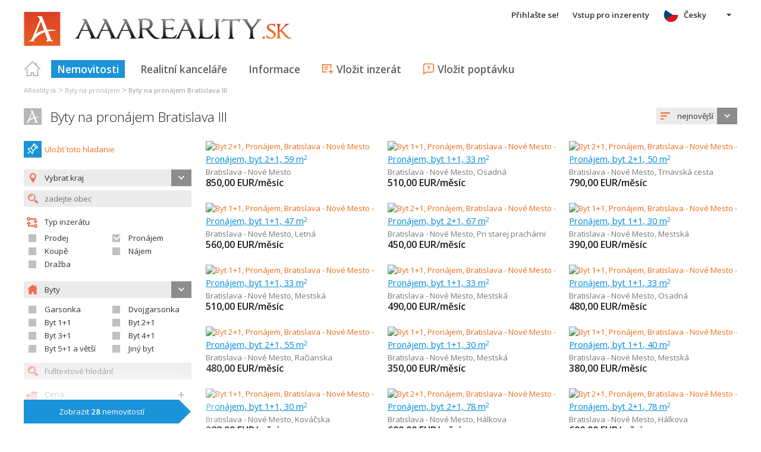

--- FILE ---
content_type: text/html; charset=utf-8
request_url: https://cs.aaareality.sk/byty-okres-bratislava-iii-pronajem~(reality-0)?dr=10
body_size: 67361
content:



<!DOCTYPE html>
<html xmlns="http://www.w3.org/1999/xhtml" itemtype="http://schema.org/WebPage" itemscope="itemscope">
<head><meta name="author" content="Diadema Software s.r.o." itemprop="http://schema.org/author" /><meta name="copyrightYear" itemprop="http://schema.org/copyrightYear" content="1997 - 2026" /><meta name="google-site-verification" content="gyZJNqtNPNuG_KbrPdx1BI8dtAATt4w-BcQRP5OXkPc" /><meta name="keywords" content="reality, nehnuteľnosti, byty, pozemky, domy, predaj, prenájom, realitny server, byvanie, portál, areality.sk" itemprop="http://schema.org/keywords" /><meta name="description" content="Byty na pronájem Bratislava III. Hľadanie realít -typ: Pronájem / okres: Bratislava III  / druh: BYTY" itemprop="http://schema.org/description" /><meta name="robots" content="all, follow" /><meta name="googlebot" content="all, follow, snippet, archive" />
        <meta content="width=device-width, initial-scale=1.0, maximum-scale=1.0, user-scalable=0"
            name="viewport" />
        <meta name="apple-mobile-web-app-capable" content="yes" />
    <link rel="shortcut icon" href="/img/icons/favicons/favicon.ico" /><link rel="apple-touch-icon" href="/img/icons/favicons/icon57.png" sizes="57x57" /><link rel="apple-touch-icon" href="/img/icons/favicons/icon72.png" sizes="72x72" /><link rel="apple-touch-icon" href="/img/icons/favicons/icon76.png" sizes="76x76" /><link rel="apple-touch-icon" href="/img/icons/favicons/icon114.png" sizes="114x114" /><link rel="apple-touch-icon" href="/img/icons/favicons/icon120.png" sizes="120x120" /><link rel="apple-touch-icon" href="/img/icons/favicons/icon144.png" sizes="144x144" /><link rel="apple-touch-icon" href="/img/icons/favicons/icon152.png" sizes="152x152" /><link href="/rss-all" rel="alternate" type="application/rss+xml" title="RSS" /><link href="https://fonts.googleapis.com/css?family=Open+Sans:400,400italic,300,600&amp;subset=latin,latin-ext" rel="stylesheet" type="text/css" />
        <link href='/Styles/Common.min.css?ver=638493805833283386' rel="stylesheet" />
    

    <!--[if lte IE 8]><script src="/Scripts/selectivizr-min.js"></script><![endif]-->
    <script type="text/javascript" src="https://www.diadema.cz/CookiePolicy/cookieconsent.latest.min.js"></script>
<title>
	Byty na pronájem Bratislava III - reality na aaareality
</title></head>
<body>
    <!-- Google Tag Manager -->
    <noscript><iframe src="//www.googletagmanager.com/ns.html?id=GTM-WMH5ZK"
    height="0" width="0" style="display:none;visibility:hidden"></iframe></noscript>
    <script>(function (w, d, s, l, i) {
            w[l] = w[l] || []; w[l].push({
                'gtm.start':
                new Date().getTime(), event: 'gtm.js'
            }); var f = d.getElementsByTagName(s)[0],
                j = d.createElement(s), dl = l != 'dataLayer' ? '&l=' + l : ''; j.async = true; j.src =
                    '//www.googletagmanager.com/gtm.js?id=' + i + dl; f.parentNode.insertBefore(j, f);
        })(window, document, 'script', 'dataLayer', 'GTM-WMH5ZK');</script>
    <!-- End Google Tag Manager -->
    <form method="post" action="./byty-okres-bratislava-iii-pronajem~(reality-0)?dr=10" id="form1">
<div class="aspNetHidden">
<input type="hidden" name="__EVENTTARGET" id="__EVENTTARGET" value="" />
<input type="hidden" name="__EVENTARGUMENT" id="__EVENTARGUMENT" value="" />
<input type="hidden" name="__LASTFOCUS" id="__LASTFOCUS" value="" />
<input type="hidden" name="__VIEWSTATE" id="__VIEWSTATE" value="VS_DISKbraoarh5c5t2m2vr3c0j2q5u_8de571cd7ce12cc" />
</div>

<script type="text/javascript">
//<![CDATA[
var theForm = document.forms['form1'];
if (!theForm) {
    theForm = document.form1;
}
function __doPostBack(eventTarget, eventArgument) {
    if (!theForm.onsubmit || (theForm.onsubmit() != false)) {
        theForm.__EVENTTARGET.value = eventTarget;
        theForm.__EVENTARGUMENT.value = eventArgument;
        theForm.submit();
    }
}
//]]>
</script>



<script type="text/javascript">
//<![CDATA[
var __cultureInfo = {"name":"cs-CZ","numberFormat":{"CurrencyDecimalDigits":2,"CurrencyDecimalSeparator":",","IsReadOnly":false,"CurrencyGroupSizes":[3],"NumberGroupSizes":[3],"PercentGroupSizes":[3],"CurrencyGroupSeparator":" ","CurrencySymbol":"Kč","NaNSymbol":"NaN","CurrencyNegativePattern":8,"NumberNegativePattern":1,"PercentPositivePattern":0,"PercentNegativePattern":0,"NegativeInfinitySymbol":"-∞","NegativeSign":"-","NumberDecimalDigits":2,"NumberDecimalSeparator":",","NumberGroupSeparator":" ","CurrencyPositivePattern":3,"PositiveInfinitySymbol":"∞","PositiveSign":"+","PercentDecimalDigits":2,"PercentDecimalSeparator":",","PercentGroupSeparator":" ","PercentSymbol":"%","PerMilleSymbol":"‰","NativeDigits":["0","1","2","3","4","5","6","7","8","9"],"DigitSubstitution":1},"dateTimeFormat":{"AMDesignator":"dop.","Calendar":{"MinSupportedDateTime":"\/Date(-62135596800000)\/","MaxSupportedDateTime":"\/Date(253402297199999)\/","AlgorithmType":1,"CalendarType":1,"Eras":[1],"TwoDigitYearMax":2029,"IsReadOnly":false},"DateSeparator":".","FirstDayOfWeek":1,"CalendarWeekRule":2,"FullDateTimePattern":"dddd d. MMMM yyyy H:mm:ss","LongDatePattern":"dddd d. MMMM yyyy","LongTimePattern":"H:mm:ss","MonthDayPattern":"d. MMMM","PMDesignator":"odp.","RFC1123Pattern":"ddd, dd MMM yyyy HH\u0027:\u0027mm\u0027:\u0027ss \u0027GMT\u0027","ShortDatePattern":"dd.MM.yyyy","ShortTimePattern":"H:mm","SortableDateTimePattern":"yyyy\u0027-\u0027MM\u0027-\u0027dd\u0027T\u0027HH\u0027:\u0027mm\u0027:\u0027ss","TimeSeparator":":","UniversalSortableDateTimePattern":"yyyy\u0027-\u0027MM\u0027-\u0027dd HH\u0027:\u0027mm\u0027:\u0027ss\u0027Z\u0027","YearMonthPattern":"MMMM yyyy","AbbreviatedDayNames":["ne","po","út","st","čt","pá","so"],"ShortestDayNames":["ne","po","út","st","čt","pá","so"],"DayNames":["neděle","pondělí","úterý","středa","čtvrtek","pátek","sobota"],"AbbreviatedMonthNames":["led","úno","bře","dub","kvě","čvn","čvc","srp","zář","říj","lis","pro",""],"MonthNames":["leden","únor","březen","duben","květen","červen","červenec","srpen","září","říjen","listopad","prosinec",""],"IsReadOnly":false,"NativeCalendarName":"Gregoriánský kalendář","AbbreviatedMonthGenitiveNames":["led","úno","bře","dub","kvě","čvn","čvc","srp","zář","říj","lis","pro",""],"MonthGenitiveNames":["ledna","února","března","dubna","května","června","července","srpna","září","října","listopadu","prosince",""]},"eras":[1,"n. l.",null,0]};//]]>
</script>

<script src="/ScriptResource.axd?d=[base64]" type="text/javascript"></script>
<div class="aspNetHidden">

	<input type="hidden" name="__VIEWSTATEGENERATOR" id="__VIEWSTATEGENERATOR" value="A0736F6A" />
	<input type="hidden" name="__EVENTVALIDATION" id="__EVENTVALIDATION" value="HnWXK0OkL0CbIR9wnNtOBvA2zYR1tQ+Q9TAXUy/vBsGLIU4D2tA+8DwA9EIXFj55KAjLMeo92D0Klrvwd8DWMXOO0qZKK1QN7+j5R8gCKjfZjgXLvZLRitXApT3/PHAEuprNpT+tdDZDNeiGcjYs2W5Kqa0OsRsuKnVp1/crur005u6JiJAMOt/JZmmU9n2xFcKlnF+aFvzKm35riy+l7kn+HFdyDzGJk20EoK0BICLyYAyUXuC0hFLqifTFVmZcIhCApvjR9aMSUnahN32b64ZiyPkSn01z8usN3HlrLu3PIiqH3dzRbcVC+uVH7rGUOOV2xXHC8MwAqPJr9l01W988GFSNB0vruWWFIiDRydV7/[base64]/[base64]/qT+Ays2+DrwQIBdnzv30Qnq1LnoXT04AWX9PtlegAFs8UxpU63yoZdsq0Cx+G4ELuk4z6f0/IbBCB9HaJoaTmko1kh7qAnfj19O3xna6hPJZgohgsiRy/yDPA8RFo7hPrGwGTdG7Gz0rQmDuytThL50a6tTQRz5/DlFO/nGjjLJT5VrZsR/OiM2nUv61M/BAUqUCScDtE5cRMrBsnG1pbv0T5vgo+yenDUwlrUU6aGkDK/[base64]/qOxlb+2uo6XNlruTMwqJyQCCPKbealPHvtqT0zl1sVYcDyVoi7mrKg2XE9ktCQXQHDOK+NjvW3/pPMHWMrrM01GZPSXo1SN5/bvUmfzlEq4R+8PA4EOMeEAwiXAwvml82UX008YPcr6ENIfrH9T3tCKAjlFOOLKz97bsfFSiOoiOvdrgArT4FDlFjlo4KxLWR3T6q9BY1wls2pVwUUZTwoDDK9g+JHNgsRUW8KinZl/f6QOBq9/F/sg8kkpMU14R005JYzzqFFU7xmqWEubGz7jBY6/QrUVp7eRie01Oj5p4JpoSdRecUPe72HrXa91l48B3BhO4qzVVGSVn0Qx8DQ43QDO9x" />
</div>
        <script type="text/javascript">
//<![CDATA[
Sys.WebForms.PageRequestManager._initialize('ctl00$ctl14', 'form1', ['tctl00$ContentPlaceHolder1$ZakazkyCriteriaEditor1$RMCriteriaPanel','ContentPlaceHolder1_ZakazkyCriteriaEditor1_RMCriteriaPanel'], [], ['ctl00$ContentPlaceHolder1$ZakazkyCriteriaEditor1$SubmitBtn','ContentPlaceHolder1_ZakazkyCriteriaEditor1_SubmitBtn'], 90, 'ctl00');
//]]>
</script>

        <div id="wrapper">
            
<div id="header">
    
    <a href="/" class="logo-link">
        <img id="Header1_LogoImage" src="/img/LogaMicrosites/aaareality.png" alt="AAAReality - reality na aaareality" />
    </a>
    
    
<a class="burger-menu"></a>
<ul class="main-menu clearfix" itemscope="itemscope" itemtype="http://schema.org/SiteNavigationElement">
    <li class="first">
        <a id="HomeLink" class="first" itemprop="http://schema.org/url" href="/">Titulná strana</a></li>
    <li class="login">
        <div id="loginMenu" class="login-menu-wrapper">
    
            <a id="LoginLink" title="Přihlašte se a můžete využívat službu Moje Reality" rel="nofollow" href="javascript:__doPostBack(&#39;ctl00$Header1$MainMenu1$LoginMenu1$LoginView1$LoginLink&#39;,&#39;&#39;)">Přihlašte se!</a>
        
</div>

    </li>
    <li class="login-rk">
        <a id="VstupRKLink" rel="nofollow" href="http://old.areality.sk/RKv2">Vstup pro inzerenty</a>
    </li>
    <li>
        <a id="ZakazkyLink" class="active" itemprop="http://schema.org/url" href="/reality~(reality-0)">Nemovitosti</a></li>
    <li>
        <a id="RKLink" itemprop="http://schema.org/url" href="/realitne-kancelarie~(rk-0)">Realitní kanceláře</a></li>
    <li>
        <a id="InformaceLink" itemprop="http://schema.org/url" href="/info">Informace</a></li>
    <li>
        <a id="VlozitInzeratLink" class="icon inzerat" itemprop="http://schema.org/url" href="http://old.areality.sk/RKv2/ZakazkaEditor/ZKEditor.aspx">Vložit inzerát</a></li>
    <li class="last">
        <a id="VlozitPoptavkuLink" class="icon dopyt" itemprop="http://schema.org/url" href="/novapoptavka">Vložit poptávku</a></li>
    <li class="lang">
        
<div class="lang-menu-wrapper">
    <ul id="LangMenuUL" class="dropdown-menu lang-menu cs">
        <li class="sk">
            <a id="Header1_MainMenu1_LangMenu1_SKLink" title="Byty na prenájom Bratislava III" href="https://www.aaareality.sk:443/byty-okres-bratislava-iii-prenajom~(reality-0)?dr=10">Slovensky</a>
        </li>
        <li class="cs">
            <a id="Header1_MainMenu1_LangMenu1_CSLink" title="Byty na pronájem Bratislava III" class="active" onclick="return false;" href="https://cs.aaareality.sk:443/byty-okres-bratislava-iii-pronajem~(reality-0)?dr=10">Česky</a>
        </li>
        <li class="de">
            <a id="Header1_MainMenu1_LangMenu1_DELink" title="Wohnungen na vermietung (angebot) Bratislava III" href="https://de.aaareality.sk:443/wohnungen-bezirk-bratislava-iii-vermietung-angebot~(reality-0)?dr=10">Deutsch</a>
        </li>
        <li class="en">
            <a id="Header1_MainMenu1_LangMenu1_ENLink" title="Apartments na lease Bratislava III" href="https://en.aaareality.sk:443/apartments-district-bratislava-iii-lease~(reality-0)?dr=10">English</a>
        </li>
        <li class="hu">
            <a id="Header1_MainMenu1_LangMenu1_HULink" title="Lakás na bérlet Bratislava III" href="https://hu.aaareality.sk:443/lakas-jaras-bratislava-iii-berlet~(reality-0)?dr=10">Magyar</a>
        </li>
    </ul>
</div>

    </li>
</ul>


</div>


            
<div class="breadcrumbs" itemscope itemtype="http://schema.org/BreadcrumbList">
    
        <!--<a id="Breadcrumb1_Level1Link" href="/"></a>-->
        <span itemprop="itemListElement" itemscope itemtype="http://schema.org/ListItem"><a id="Breadcrumb1_Level1BaseLink" itemprop="item" itemscope itemtype="https://schema.org/WebPage" itemid="/reality~(reality-0)" href="/reality~(reality-0)"><span itemprop="name">AReality.sk</span></a><meta itemprop="position" content="1" /></span>&nbsp;&gt;&nbsp;<span itemprop="itemListElement" itemscope itemtype="http://schema.org/ListItem"><a id="Breadcrumb1_Level2Link" itemprop="item" itemscope itemtype="https://schema.org/WebPage" itemid="/byty-pronajem~(reality-0)?dr=10" href="/byty-pronajem~(reality-0)?dr=10"><span itemprop="name">Byty na pronájem</span></a><meta itemprop="position" content="2" /></span>&nbsp;&gt;&nbsp;<span itemprop="itemListElement" itemscope itemtype="http://schema.org/ListItem"><a id="Breadcrumb1_Level4Link" itemprop="item" itemscope itemtype="https://schema.org/WebPage" itemid="/byty-okres-bratislava-iii-pronajem~(reality-0)?dr=10" href="/byty-okres-bratislava-iii-pronajem~(reality-0)?dr=10"><span itemprop="name">Byty na pronájem Bratislava III</span></a><meta itemprop="position" content="4" /></span>
    
</div>

            <div id="content">
                
    <div id="zakazky">
        <div class="headers clearfix">
            <h1 id="H1Title">
                <a id="SEOResultNameLink" href="/byty-okres-bratislava-iii-pronajem~(reality-0)?dr=10">Byty na pronájem Bratislava III</a>
                
            </h1>
            
<div class="sort-order-editor select-menu-icon order">
    <select name="ctl00$ContentPlaceHolder1$SortOrderCriteriaEditor1$OrderDropDownList" onchange="javascript:setTimeout(&#39;__doPostBack(\&#39;ctl00$ContentPlaceHolder1$SortOrderCriteriaEditor1$OrderDropDownList\&#39;,\&#39;\&#39;)&#39;, 0)" id="ContentPlaceHolder1_SortOrderCriteriaEditor1_OrderDropDownList">
	<option selected="selected" value="1">nejnovějš&#237;</option>
	<option value="2">nejstarš&#237;</option>
	<option value="5">nejlevnějš&#237;</option>
	<option value="6">nejdražš&#237;</option>

</select>
</div>

        </div>
        <div id="vypisZakazek" class="clearfix">
            

<div id="zakazkyCriteriaEditor">
    <div id="ContentPlaceHolder1_ZakazkyCriteriaEditor1_RMCriteriaPanel">
	
            
<div class="oblibene-hledani-editor">
    
    
        <span class="save">
            <a id="ContentPlaceHolder1_ZakazkyCriteriaEditor1_OblibeneHledaniEditor1_OblibeneAddBtn" class="login-required" href="javascript:__doPostBack(&#39;ctl00$ContentPlaceHolder1$ZakazkyCriteriaEditor1$OblibeneHledaniEditor1$OblibeneAddBtn&#39;,&#39;&#39;)">Uložiť toto hladanie</a>
        </span>
    
</div>

            <div class="collapsed-content">
                <a class="expand-criteria">
                    Upravit parametry hledání</a>
            </div>
            <div class="expanded-content">
                <div class="section">
                    <span class="select-menu-icon marker">
                        
                    </span>
                    <input type="hidden" name="ctl00$ContentPlaceHolder1$ZakazkyCriteriaEditor1$IDStatHD" id="IDStatHD" value="SK" />
                    <span class="select-menu-icon marker">
                        <select size="4" name="ctl00$ContentPlaceHolder1$ZakazkyCriteriaEditor1$KrajeMVList" multiple="multiple" onchange="javascript:setTimeout(&#39;__doPostBack(\&#39;ctl00$ContentPlaceHolder1$ZakazkyCriteriaEditor1$KrajeMVList\&#39;,\&#39;\&#39;)&#39;, 0)" id="ContentPlaceHolder1_ZakazkyCriteriaEditor1_KrajeMVList" class="kraje-mv-list">
		<option value="6">Banskobystrick&#253;</option>
		<option value="1">Bratislavsk&#253;</option>
		<option value="8">Košick&#253;</option>
		<option value="4">Nitriansky</option>
		<option value="7">Prešovsk&#253;</option>
		<option value="3">Trenčiansky</option>
		<option value="2">Trnavsk&#253;</option>
		<option value="5">Žilinsk&#253;</option>

	</select>
                    </span>
                    
                    <input name="ctl00$ContentPlaceHolder1$ZakazkyCriteriaEditor1$ObecTextBox" type="text" id="ObecTextBox" class="icon zoom s-obec" placeholder="zadejte obec" />
                    <input type="hidden" name="ctl00$ContentPlaceHolder1$ZakazkyCriteriaEditor1$ObecDataHD" id="ObecDataHD" />
                </div>
                <div class="section typy">
                    <span class="title type">
                        Typ inzerátu
                    </span>
                    
                            <div class="clearfix typy-chk-list">
                        
                            <span class="s-chk-box">
                                <input id="ContentPlaceHolder1_ZakazkyCriteriaEditor1_TypyCheckBoxList_TypCheckBox_0" type="checkbox" name="ctl00$ContentPlaceHolder1$ZakazkyCriteriaEditor1$TypyCheckBoxList$ctl01$TypCheckBox" onclick="javascript:setTimeout(&#39;__doPostBack(\&#39;ctl00$ContentPlaceHolder1$ZakazkyCriteriaEditor1$TypyCheckBoxList$ctl01$TypCheckBox\&#39;,\&#39;\&#39;)&#39;, 0)" /><label for="ContentPlaceHolder1_ZakazkyCriteriaEditor1_TypyCheckBoxList_TypCheckBox_0">Prodej</label>
                            </span>
                        
                            <span class="s-chk-box">
                                <input id="ContentPlaceHolder1_ZakazkyCriteriaEditor1_TypyCheckBoxList_TypCheckBox_1" type="checkbox" name="ctl00$ContentPlaceHolder1$ZakazkyCriteriaEditor1$TypyCheckBoxList$ctl02$TypCheckBox" checked="checked" onclick="javascript:setTimeout(&#39;__doPostBack(\&#39;ctl00$ContentPlaceHolder1$ZakazkyCriteriaEditor1$TypyCheckBoxList$ctl02$TypCheckBox\&#39;,\&#39;\&#39;)&#39;, 0)" /><label for="ContentPlaceHolder1_ZakazkyCriteriaEditor1_TypyCheckBoxList_TypCheckBox_1">Pronájem</label>
                            </span>
                        
                            <span class="s-chk-box">
                                <input id="ContentPlaceHolder1_ZakazkyCriteriaEditor1_TypyCheckBoxList_TypCheckBox_2" type="checkbox" name="ctl00$ContentPlaceHolder1$ZakazkyCriteriaEditor1$TypyCheckBoxList$ctl03$TypCheckBox" onclick="javascript:setTimeout(&#39;__doPostBack(\&#39;ctl00$ContentPlaceHolder1$ZakazkyCriteriaEditor1$TypyCheckBoxList$ctl03$TypCheckBox\&#39;,\&#39;\&#39;)&#39;, 0)" /><label for="ContentPlaceHolder1_ZakazkyCriteriaEditor1_TypyCheckBoxList_TypCheckBox_2">Koupě</label>
                            </span>
                        
                            <span class="s-chk-box">
                                <input id="ContentPlaceHolder1_ZakazkyCriteriaEditor1_TypyCheckBoxList_TypCheckBox_3" type="checkbox" name="ctl00$ContentPlaceHolder1$ZakazkyCriteriaEditor1$TypyCheckBoxList$ctl04$TypCheckBox" onclick="javascript:setTimeout(&#39;__doPostBack(\&#39;ctl00$ContentPlaceHolder1$ZakazkyCriteriaEditor1$TypyCheckBoxList$ctl04$TypCheckBox\&#39;,\&#39;\&#39;)&#39;, 0)" /><label for="ContentPlaceHolder1_ZakazkyCriteriaEditor1_TypyCheckBoxList_TypCheckBox_3">Nájem</label>
                            </span>
                        
                            <span class="s-chk-box">
                                <input id="ContentPlaceHolder1_ZakazkyCriteriaEditor1_TypyCheckBoxList_TypCheckBox_4" type="checkbox" name="ctl00$ContentPlaceHolder1$ZakazkyCriteriaEditor1$TypyCheckBoxList$ctl05$TypCheckBox" onclick="javascript:setTimeout(&#39;__doPostBack(\&#39;ctl00$ContentPlaceHolder1$ZakazkyCriteriaEditor1$TypyCheckBoxList$ctl05$TypCheckBox\&#39;,\&#39;\&#39;)&#39;, 0)" /><label for="ContentPlaceHolder1_ZakazkyCriteriaEditor1_TypyCheckBoxList_TypCheckBox_4">Dražba</label>
                            </span>
                        </div>
                </div>
                <div class="section druhy more-margin">
                    <span class="select-menu-icon home">
                        <select size="4" name="ctl00$ContentPlaceHolder1$ZakazkyCriteriaEditor1$NadrazeneDruhyMVList" multiple="multiple" onchange="javascript:setTimeout(&#39;__doPostBack(\&#39;ctl00$ContentPlaceHolder1$ZakazkyCriteriaEditor1$NadrazeneDruhyMVList\&#39;,\&#39;\&#39;)&#39;, 0)" id="ContentPlaceHolder1_ZakazkyCriteriaEditor1_NadrazeneDruhyMVList" class="druhy-mv-list">
		<option selected="selected" value="10">Byty</option>
		<option value="20">Domy, vily, chalupy</option>
		<option value="30">Komerčn&#237; objekty</option>
		<option value="40">Komerčn&#237; prostory</option>
		<option value="50">Provozn&#237; objekty</option>
		<option value="60">Provozn&#237; prostory</option>
		<option value="70">Ostatn&#237; objekty</option>
		<option value="80">Stavebn&#237; pozemky</option>
		<option value="90">Zemědělsk&#233; pozemky</option>
		<option value="A0">Stroje, zař&#237;zen&#237;, demolice</option>

	</select>
                    </span>
                    
                            <div class="clearfix druhy-chk-list">
                        
                            <span class="s-chk-box">
                                <input id="ContentPlaceHolder1_ZakazkyCriteriaEditor1_PoddruhyCheckBoxList_DruhCheckBox_0" type="checkbox" name="ctl00$ContentPlaceHolder1$ZakazkyCriteriaEditor1$PoddruhyCheckBoxList$ctl01$DruhCheckBox" onclick="javascript:setTimeout(&#39;__doPostBack(\&#39;ctl00$ContentPlaceHolder1$ZakazkyCriteriaEditor1$PoddruhyCheckBoxList$ctl01$DruhCheckBox\&#39;,\&#39;\&#39;)&#39;, 0)" /><label for="ContentPlaceHolder1_ZakazkyCriteriaEditor1_PoddruhyCheckBoxList_DruhCheckBox_0">Garsonka</label>
                            </span>
                        
                            <span class="s-chk-box">
                                <input id="ContentPlaceHolder1_ZakazkyCriteriaEditor1_PoddruhyCheckBoxList_DruhCheckBox_1" type="checkbox" name="ctl00$ContentPlaceHolder1$ZakazkyCriteriaEditor1$PoddruhyCheckBoxList$ctl02$DruhCheckBox" onclick="javascript:setTimeout(&#39;__doPostBack(\&#39;ctl00$ContentPlaceHolder1$ZakazkyCriteriaEditor1$PoddruhyCheckBoxList$ctl02$DruhCheckBox\&#39;,\&#39;\&#39;)&#39;, 0)" /><label for="ContentPlaceHolder1_ZakazkyCriteriaEditor1_PoddruhyCheckBoxList_DruhCheckBox_1">Dvojgarsonka</label>
                            </span>
                        
                            <span class="s-chk-box">
                                <input id="ContentPlaceHolder1_ZakazkyCriteriaEditor1_PoddruhyCheckBoxList_DruhCheckBox_2" type="checkbox" name="ctl00$ContentPlaceHolder1$ZakazkyCriteriaEditor1$PoddruhyCheckBoxList$ctl03$DruhCheckBox" onclick="javascript:setTimeout(&#39;__doPostBack(\&#39;ctl00$ContentPlaceHolder1$ZakazkyCriteriaEditor1$PoddruhyCheckBoxList$ctl03$DruhCheckBox\&#39;,\&#39;\&#39;)&#39;, 0)" /><label for="ContentPlaceHolder1_ZakazkyCriteriaEditor1_PoddruhyCheckBoxList_DruhCheckBox_2">Byt 1+1</label>
                            </span>
                        
                            <span class="s-chk-box">
                                <input id="ContentPlaceHolder1_ZakazkyCriteriaEditor1_PoddruhyCheckBoxList_DruhCheckBox_3" type="checkbox" name="ctl00$ContentPlaceHolder1$ZakazkyCriteriaEditor1$PoddruhyCheckBoxList$ctl04$DruhCheckBox" onclick="javascript:setTimeout(&#39;__doPostBack(\&#39;ctl00$ContentPlaceHolder1$ZakazkyCriteriaEditor1$PoddruhyCheckBoxList$ctl04$DruhCheckBox\&#39;,\&#39;\&#39;)&#39;, 0)" /><label for="ContentPlaceHolder1_ZakazkyCriteriaEditor1_PoddruhyCheckBoxList_DruhCheckBox_3">Byt 2+1</label>
                            </span>
                        
                            <span class="s-chk-box">
                                <input id="ContentPlaceHolder1_ZakazkyCriteriaEditor1_PoddruhyCheckBoxList_DruhCheckBox_4" type="checkbox" name="ctl00$ContentPlaceHolder1$ZakazkyCriteriaEditor1$PoddruhyCheckBoxList$ctl05$DruhCheckBox" onclick="javascript:setTimeout(&#39;__doPostBack(\&#39;ctl00$ContentPlaceHolder1$ZakazkyCriteriaEditor1$PoddruhyCheckBoxList$ctl05$DruhCheckBox\&#39;,\&#39;\&#39;)&#39;, 0)" /><label for="ContentPlaceHolder1_ZakazkyCriteriaEditor1_PoddruhyCheckBoxList_DruhCheckBox_4">Byt 3+1</label>
                            </span>
                        
                            <span class="s-chk-box">
                                <input id="ContentPlaceHolder1_ZakazkyCriteriaEditor1_PoddruhyCheckBoxList_DruhCheckBox_5" type="checkbox" name="ctl00$ContentPlaceHolder1$ZakazkyCriteriaEditor1$PoddruhyCheckBoxList$ctl06$DruhCheckBox" onclick="javascript:setTimeout(&#39;__doPostBack(\&#39;ctl00$ContentPlaceHolder1$ZakazkyCriteriaEditor1$PoddruhyCheckBoxList$ctl06$DruhCheckBox\&#39;,\&#39;\&#39;)&#39;, 0)" /><label for="ContentPlaceHolder1_ZakazkyCriteriaEditor1_PoddruhyCheckBoxList_DruhCheckBox_5">Byt 4+1</label>
                            </span>
                        
                            <span class="s-chk-box">
                                <input id="ContentPlaceHolder1_ZakazkyCriteriaEditor1_PoddruhyCheckBoxList_DruhCheckBox_6" type="checkbox" name="ctl00$ContentPlaceHolder1$ZakazkyCriteriaEditor1$PoddruhyCheckBoxList$ctl07$DruhCheckBox" onclick="javascript:setTimeout(&#39;__doPostBack(\&#39;ctl00$ContentPlaceHolder1$ZakazkyCriteriaEditor1$PoddruhyCheckBoxList$ctl07$DruhCheckBox\&#39;,\&#39;\&#39;)&#39;, 0)" /><label for="ContentPlaceHolder1_ZakazkyCriteriaEditor1_PoddruhyCheckBoxList_DruhCheckBox_6">Byt 5+1 a větší</label>
                            </span>
                        
                            <span class="s-chk-box">
                                <input id="ContentPlaceHolder1_ZakazkyCriteriaEditor1_PoddruhyCheckBoxList_DruhCheckBox_7" type="checkbox" name="ctl00$ContentPlaceHolder1$ZakazkyCriteriaEditor1$PoddruhyCheckBoxList$ctl08$DruhCheckBox" onclick="javascript:setTimeout(&#39;__doPostBack(\&#39;ctl00$ContentPlaceHolder1$ZakazkyCriteriaEditor1$PoddruhyCheckBoxList$ctl08$DruhCheckBox\&#39;,\&#39;\&#39;)&#39;, 0)" /><label for="ContentPlaceHolder1_ZakazkyCriteriaEditor1_PoddruhyCheckBoxList_DruhCheckBox_7">Jiný byt</label>
                            </span>
                        </div>
                </div>
                <div class="section more-margin">
                    <input name="ctl00$ContentPlaceHolder1$ZakazkyCriteriaEditor1$FulltextTextBox" type="text" id="ContentPlaceHolder1_ZakazkyCriteriaEditor1_FulltextTextBox" class="icon zoom" placeholder="Fulltextové hledání" />
                </div>
                <div id="CenyEditorRow" class="section toggle-container hide">
                    <span class="title price">
                        Cena
                        <a class="toggle-control"></a>
                    </span>
                    <div class="hide-content">
                        <div class="clearfix">
                            <input name="ctl00$ContentPlaceHolder1$ZakazkyCriteriaEditor1$CenaOdTextBox" type="text" id="ContentPlaceHolder1_ZakazkyCriteriaEditor1_CenaOdTextBox" class="half" placeholder="cena od" />
                            <input name="ctl00$ContentPlaceHolder1$ZakazkyCriteriaEditor1$CenaDoTextBox" type="text" id="ContentPlaceHolder1_ZakazkyCriteriaEditor1_CenaDoTextBox" class="half" placeholder="cena do" />
                        </div>
                        <select name="ctl00$ContentPlaceHolder1$ZakazkyCriteriaEditor1$JednotkaCenaList" id="ContentPlaceHolder1_ZakazkyCriteriaEditor1_JednotkaCenaList">
		<option value="7">EUR</option>
		<option selected="selected" value="9">EUR/měs&#237;c</option>
		<option value="10">EUR/rok</option>
		<option value="8">EUR/m2</option>
		<option value="11">EUR/m2/měs&#237;c</option>
		<option value="12">EUR/m2/rok</option>

	</select>
                    </div>
                </div>
                <div id="PlochyEditorRow" class="section toggle-container hide">
                    <span class="title area">
                        Plocha
                        <a class="toggle-control"></a>
                    </span>
                    <div class="hide-content">
                        <div class="clearfix">
                            <input name="ctl00$ContentPlaceHolder1$ZakazkyCriteriaEditor1$PlochaOdTextBox" type="text" id="ContentPlaceHolder1_ZakazkyCriteriaEditor1_PlochaOdTextBox" class="half" placeholder="plocha od" placeholder1="plocha od" />
                            <input name="ctl00$ContentPlaceHolder1$ZakazkyCriteriaEditor1$PlochaDoTextBox" type="text" id="ContentPlaceHolder1_ZakazkyCriteriaEditor1_PlochaDoTextBox" class="half" placeholder="plocha do" placeholder1="plocha do" />
                        </div>
                    </div>
                </div>
                
                    <div class="section">
                        <div class="clearfix">
                            <span id="ContentPlaceHolder1_ZakazkyCriteriaEditor1_RKTypList" class="radio-list rk-typ-list"><input id="ContentPlaceHolder1_ZakazkyCriteriaEditor1_RKTypList_0" type="radio" name="ctl00$ContentPlaceHolder1$ZakazkyCriteriaEditor1$RKTypList" value="0" checked="checked" /><label for="ContentPlaceHolder1_ZakazkyCriteriaEditor1_RKTypList_0">všechny inzeráty</label><br /><input id="ContentPlaceHolder1_ZakazkyCriteriaEditor1_RKTypList_1" type="radio" name="ctl00$ContentPlaceHolder1$ZakazkyCriteriaEditor1$RKTypList" value="1" onclick="javascript:setTimeout(&#39;__doPostBack(\&#39;ctl00$ContentPlaceHolder1$ZakazkyCriteriaEditor1$RKTypList$1\&#39;,\&#39;\&#39;)&#39;, 0)" /><label for="ContentPlaceHolder1_ZakazkyCriteriaEditor1_RKTypList_1">realitní kancelář</label><br /><input id="ContentPlaceHolder1_ZakazkyCriteriaEditor1_RKTypList_2" type="radio" name="ctl00$ContentPlaceHolder1$ZakazkyCriteriaEditor1$RKTypList" value="2" onclick="javascript:setTimeout(&#39;__doPostBack(\&#39;ctl00$ContentPlaceHolder1$ZakazkyCriteriaEditor1$RKTypList$2\&#39;,\&#39;\&#39;)&#39;, 0)" /><label for="ContentPlaceHolder1_ZakazkyCriteriaEditor1_RKTypList_2">soukromý inzerent</label></span>
                        </div>
                    </div>
                
                
                <div class="section sort-order-editor2">
                    <span class="select-menu-icon order">
                        <select name="ctl00$ContentPlaceHolder1$ZakazkyCriteriaEditor1$OrderDropDownList" id="ContentPlaceHolder1_ZakazkyCriteriaEditor1_OrderDropDownList">
		<option selected="selected" value="1">nejnovějš&#237;</option>
		<option value="2">nejstarš&#237;</option>
		<option value="5">nejlevnějš&#237;</option>
		<option value="6">nejdražš&#237;</option>

	</select>
                    </span>
                </div>
                <div class="btn-wrapper">
                    <a id="ContentPlaceHolder1_ZakazkyCriteriaEditor1_SubmitBtn" class="btn-arrow" href="javascript:__doPostBack(&#39;ctl00$ContentPlaceHolder1$ZakazkyCriteriaEditor1$SubmitBtn&#39;,&#39;&#39;)">Zobrazit <b>  28</b> nemovitostí</a>
                </div>
                <div id="ContentPlaceHolder1_ZakazkyCriteriaEditor1_RMCriteriaUpdateProgress" style="display:none;">
		
                        <div style="position: absolute; left: 50%; top: 50%">
                            <img src="/img/ajax-loader.gif" alt="ajaxLoader" />
                        </div>
                    
	</div>
            </div>
        
</div>
</div>



            
                <div class="zakazky-wrapper">
            
            
    
    
        <div itemscope="" itemtype="http://schema.org/Offer" class="item" data-zvyraznit="0" data-ulozene-new="0" data-priorita="0">
    <a title="Byt 2+1, Pronájem, Bratislava - Nové Mesto" class="detail-img-link" href="/byt-2-1-bratislava-nove-mesto-pronajem/reality-ponuka/AR-022S-1393240"><img src="https://www.areality.sk/imgcache/cache394/AR-022S-1393240~74348691~400x260.jpg" alt="Byt 2+1, Pronájem, Bratislava - Nové Mesto" class="detail-img" itemprop="http://schema.org/image" width="400" height="260" /></a>
    <h2 itemprop="http://schema.org/name">
        <a itemprop="http://schema.org/url" href="/byt-2-1-bratislava-nove-mesto-pronajem/reality-ponuka/AR-022S-1393240">Pronájem, byt 2+1,    59 m<sup>2</sup></a></h2>
    
    <p>
        <span class="lokalita">
            <span itemprop="http://schema.org/availableAtOrFrom" itemscope itemtype="http://schema.org/Place">
                            <span itemprop="http://schema.org/address" itemscope itemtype="http://schema.org/PostalAddress">
<span itemprop="http://schema.org/addressLocality">Bratislava - Nové Mesto</span></span></span>
</span>
        <span class="cena">
            <span itemprop="http://schema.org/Price">850,00</span>&nbsp;<span itemprop="http://schema.org/priceCurrency">EUR/měsíc</span></span>
    </p>
    
    
</div>

    
        <div itemscope="" itemtype="http://schema.org/Offer" class="item" data-zvyraznit="0" data-ulozene-new="0" data-priorita="0">
    <a title="Byt 1+1, Pronájem, Bratislava - Nové Mesto - Osadná - VIVO, CENTRAL , POLUS" class="detail-img-link" href="/byt-1-1-bratislava-nove-mesto-osadna-vivo-central-polus-pronajem/reality-ponuka/AR-09QQ-000468"><img src="https://www.areality.sk/imgcache/cache250/AR-09QQ-000468~74552874~400x260.jpg" alt="Byt 1+1, Pronájem, Bratislava - Nové Mesto - Osadná - VIVO, CENTRAL , POLUS" class="detail-img" itemprop="http://schema.org/image" width="400" height="260" /></a>
    <h2 itemprop="http://schema.org/name">
        <a itemprop="http://schema.org/url" href="/byt-1-1-bratislava-nove-mesto-osadna-vivo-central-polus-pronajem/reality-ponuka/AR-09QQ-000468">Pronájem, byt 1+1,    33 m<sup>2</sup></a></h2>
    
    <p>
        <span class="lokalita">
            <span itemprop="http://schema.org/availableAtOrFrom" itemscope itemtype="http://schema.org/Place">
                            <span itemprop="http://schema.org/address" itemscope itemtype="http://schema.org/PostalAddress">
<span itemprop="http://schema.org/addressLocality">Bratislava - Nové Mesto</span>, <span itemprop="http://schema.org/streetAddress">Osadná</span></span></span>
</span>
        <span class="cena">
            <span itemprop="http://schema.org/Price">510,00</span>&nbsp;<span itemprop="http://schema.org/priceCurrency">EUR/měsíc</span></span>
    </p>
    
    
</div>

    
        <div itemscope="" itemtype="http://schema.org/Offer" class="item" data-zvyraznit="0" data-ulozene-new="0" data-priorita="0">
    <a title="Byt 2+1, Pronájem, Bratislava - Nové Mesto - Trnavská cesta - NIDO2,AT&amp;T,Klientské Centrum" class="detail-img-link" href="/byt-2-1-bratislava-nove-mesto-trnavska-cesta-nido2-at-t-klientske-centrum-pronajem/reality-ponuka/AR-09QQ-000466"><img src="https://www.areality.sk/imgcache/cache404/AR-09QQ-000466~74503894~400x260.jpg" alt="Byt 2+1, Pronájem, Bratislava - Nové Mesto - Trnavská cesta - NIDO2,AT&amp;T,Klientské Centrum" class="detail-img" itemprop="http://schema.org/image" width="400" height="260" /></a>
    <h2 itemprop="http://schema.org/name">
        <a itemprop="http://schema.org/url" href="/byt-2-1-bratislava-nove-mesto-trnavska-cesta-nido2-at-t-klientske-centrum-pronajem/reality-ponuka/AR-09QQ-000466">Pronájem, byt 2+1,    50 m<sup>2</sup></a></h2>
    
    <p>
        <span class="lokalita">
            <span itemprop="http://schema.org/availableAtOrFrom" itemscope itemtype="http://schema.org/Place">
                            <span itemprop="http://schema.org/address" itemscope itemtype="http://schema.org/PostalAddress">
<span itemprop="http://schema.org/addressLocality">Bratislava - Nové Mesto</span>, <span itemprop="http://schema.org/streetAddress">Trnavská cesta</span></span></span>
</span>
        <span class="cena">
            <span itemprop="http://schema.org/Price">790,00</span>&nbsp;<span itemprop="http://schema.org/priceCurrency">EUR/měsíc</span></span>
    </p>
    
    
</div>

    
        <div itemscope="" itemtype="http://schema.org/Offer" class="item" data-zvyraznit="0" data-ulozene-new="0" data-priorita="0">
    <a title="Byt 1+1, Pronájem, Bratislava - Nové Mesto - Letná - SLIMÁK, VIVO, CENTRÁL" class="detail-img-link" href="/byt-1-1-bratislava-nove-mesto-letna-slimak-vivo-central-pronajem/reality-ponuka/AR-09QQ-000463"><img src="https://www.areality.sk/imgcache/cache220/AR-09QQ-000463~74398037~400x260.jpg" alt="Byt 1+1, Pronájem, Bratislava - Nové Mesto - Letná - SLIMÁK, VIVO, CENTRÁL" class="detail-img" itemprop="http://schema.org/image" width="400" height="260" /></a>
    <h2 itemprop="http://schema.org/name">
        <a itemprop="http://schema.org/url" href="/byt-1-1-bratislava-nove-mesto-letna-slimak-vivo-central-pronajem/reality-ponuka/AR-09QQ-000463">Pronájem, byt 1+1,    47 m<sup>2</sup></a></h2>
    
    <p>
        <span class="lokalita">
            <span itemprop="http://schema.org/availableAtOrFrom" itemscope itemtype="http://schema.org/Place">
                            <span itemprop="http://schema.org/address" itemscope itemtype="http://schema.org/PostalAddress">
<span itemprop="http://schema.org/addressLocality">Bratislava - Nové Mesto</span>, <span itemprop="http://schema.org/streetAddress">Letná</span></span></span>
</span>
        <span class="cena">
            <span itemprop="http://schema.org/Price">560,00</span>&nbsp;<span itemprop="http://schema.org/priceCurrency">EUR/měsíc</span></span>
    </p>
    
    
</div>

    
        <div itemscope="" itemtype="http://schema.org/Offer" class="item" data-zvyraznit="0" data-ulozene-new="0" data-priorita="0">
    <a title="Byt 2+1, Pronájem, Bratislava - Nové Mesto - Pri starej prachárni - Trnavské mýto" class="detail-img-link" href="/byt-2-1-bratislava-nove-mesto-pri-starej-pracharni-trnavske-myto-pronajem/reality-ponuka/AR-09QQ-000462"><img src="https://www.areality.sk/imgcache/cache319/AR-09QQ-000462~74381763~400x260.jpg" alt="Byt 2+1, Pronájem, Bratislava - Nové Mesto - Pri starej prachárni - Trnavské mýto" class="detail-img" itemprop="http://schema.org/image" width="400" height="260" /></a>
    <h2 itemprop="http://schema.org/name">
        <a itemprop="http://schema.org/url" href="/byt-2-1-bratislava-nove-mesto-pri-starej-pracharni-trnavske-myto-pronajem/reality-ponuka/AR-09QQ-000462">Pronájem, byt 2+1,    67 m<sup>2</sup></a></h2>
    
    <p>
        <span class="lokalita">
            <span itemprop="http://schema.org/availableAtOrFrom" itemscope itemtype="http://schema.org/Place">
                            <span itemprop="http://schema.org/address" itemscope itemtype="http://schema.org/PostalAddress">
<span itemprop="http://schema.org/addressLocality">Bratislava - Nové Mesto</span>, <span itemprop="http://schema.org/streetAddress">Pri starej prachárni</span></span></span>
</span>
        <span class="cena">
            <span itemprop="http://schema.org/Price">450,00</span>&nbsp;<span itemprop="http://schema.org/priceCurrency">EUR/měsíc</span></span>
    </p>
    
    
</div>

    
        <div itemscope="" itemtype="http://schema.org/Offer" class="item" data-zvyraznit="0" data-ulozene-new="0" data-priorita="0">
    <a title="Byt 1+1, Pronájem, Bratislava - Nové Mesto - Mestská - CENTRAL , VIVO" class="detail-img-link" href="/byt-1-1-bratislava-nove-mesto-mestska-central-vivo-pronajem/reality-ponuka/AR-09QQ-000459"><img src="https://www.areality.sk/imgcache/cache50/AR-09QQ-000459~74222083~400x260.jpg" alt="Byt 1+1, Pronájem, Bratislava - Nové Mesto - Mestská - CENTRAL , VIVO" class="detail-img" itemprop="http://schema.org/image" width="400" height="260" /></a>
    <h2 itemprop="http://schema.org/name">
        <a itemprop="http://schema.org/url" href="/byt-1-1-bratislava-nove-mesto-mestska-central-vivo-pronajem/reality-ponuka/AR-09QQ-000459">Pronájem, byt 1+1,    30 m<sup>2</sup></a></h2>
    
    <p>
        <span class="lokalita">
            <span itemprop="http://schema.org/availableAtOrFrom" itemscope itemtype="http://schema.org/Place">
                            <span itemprop="http://schema.org/address" itemscope itemtype="http://schema.org/PostalAddress">
<span itemprop="http://schema.org/addressLocality">Bratislava - Nové Mesto</span>, <span itemprop="http://schema.org/streetAddress">Mestská</span></span></span>
</span>
        <span class="cena">
            <span itemprop="http://schema.org/Price">390,00</span>&nbsp;<span itemprop="http://schema.org/priceCurrency">EUR/měsíc</span></span>
    </p>
    
    
</div>

    
        <div itemscope="" itemtype="http://schema.org/Offer" class="item" data-zvyraznit="0" data-ulozene-new="0" data-priorita="0">
    <a title="Byt 1+1, Pronájem, Bratislava - Nové Mesto - Mestská - CENTRAL, VIVO, KUCHAJDA" class="detail-img-link" href="/byt-1-1-bratislava-nove-mesto-mestska-central-vivo-kuchajda-pronajem/reality-ponuka/AR-09QQ-000449"><img src="https://www.areality.sk/imgcache/cache99/AR-09QQ-000449~73811547~400x260.jpg" alt="Byt 1+1, Pronájem, Bratislava - Nové Mesto - Mestská - CENTRAL, VIVO, KUCHAJDA" class="detail-img" itemprop="http://schema.org/image" width="400" height="260" /></a>
    <h2 itemprop="http://schema.org/name">
        <a itemprop="http://schema.org/url" href="/byt-1-1-bratislava-nove-mesto-mestska-central-vivo-kuchajda-pronajem/reality-ponuka/AR-09QQ-000449">Pronájem, byt 1+1,    33 m<sup>2</sup></a></h2>
    
    <p>
        <span class="lokalita">
            <span itemprop="http://schema.org/availableAtOrFrom" itemscope itemtype="http://schema.org/Place">
                            <span itemprop="http://schema.org/address" itemscope itemtype="http://schema.org/PostalAddress">
<span itemprop="http://schema.org/addressLocality">Bratislava - Nové Mesto</span>, <span itemprop="http://schema.org/streetAddress">Mestská</span></span></span>
</span>
        <span class="cena">
            <span itemprop="http://schema.org/Price">510,00</span>&nbsp;<span itemprop="http://schema.org/priceCurrency">EUR/měsíc</span></span>
    </p>
    
    
</div>

    
        <div itemscope="" itemtype="http://schema.org/Offer" class="item" data-zvyraznit="0" data-ulozene-new="0" data-priorita="0">
    <a title="Byt 1+1, Pronájem, Bratislava - Nové Mesto - Mestská - VIVO, CENTRAL" class="detail-img-link" href="/byt-1-1-bratislava-nove-mesto-mestska-vivo-central-pronajem/reality-ponuka/AR-09QQ-000443"><img src="https://www.areality.sk/imgcache/cache420/AR-09QQ-000443~73620461~400x260.jpg" alt="Byt 1+1, Pronájem, Bratislava - Nové Mesto - Mestská - VIVO, CENTRAL" class="detail-img" itemprop="http://schema.org/image" width="400" height="260" /></a>
    <h2 itemprop="http://schema.org/name">
        <a itemprop="http://schema.org/url" href="/byt-1-1-bratislava-nove-mesto-mestska-vivo-central-pronajem/reality-ponuka/AR-09QQ-000443">Pronájem, byt 1+1,    33 m<sup>2</sup></a></h2>
    
    <p>
        <span class="lokalita">
            <span itemprop="http://schema.org/availableAtOrFrom" itemscope itemtype="http://schema.org/Place">
                            <span itemprop="http://schema.org/address" itemscope itemtype="http://schema.org/PostalAddress">
<span itemprop="http://schema.org/addressLocality">Bratislava - Nové Mesto</span>, <span itemprop="http://schema.org/streetAddress">Mestská</span></span></span>
</span>
        <span class="cena">
            <span itemprop="http://schema.org/Price">490,00</span>&nbsp;<span itemprop="http://schema.org/priceCurrency">EUR/měsíc</span></span>
    </p>
    
    
</div>

    
        <div itemscope="" itemtype="http://schema.org/Offer" class="item" data-zvyraznit="0" data-ulozene-new="0" data-priorita="0">
    <a title="Byt 1+1, Pronájem, Bratislava - Nové Mesto - Osadná - CENTRAL , VIVO, POLUS" class="detail-img-link" href="/byt-1-1-bratislava-nove-mesto-osadna-central-vivo-polus-pronajem/reality-ponuka/AR-09QQ-000437"><img src="https://www.areality.sk/imgcache/cache450/AR-09QQ-000437~73320210~400x260.jpg" alt="Byt 1+1, Pronájem, Bratislava - Nové Mesto - Osadná - CENTRAL , VIVO, POLUS" class="detail-img" itemprop="http://schema.org/image" width="400" height="260" /></a>
    <h2 itemprop="http://schema.org/name">
        <a itemprop="http://schema.org/url" href="/byt-1-1-bratislava-nove-mesto-osadna-central-vivo-polus-pronajem/reality-ponuka/AR-09QQ-000437">Pronájem, byt 1+1,    33 m<sup>2</sup></a></h2>
    
    <p>
        <span class="lokalita">
            <span itemprop="http://schema.org/availableAtOrFrom" itemscope itemtype="http://schema.org/Place">
                            <span itemprop="http://schema.org/address" itemscope itemtype="http://schema.org/PostalAddress">
<span itemprop="http://schema.org/addressLocality">Bratislava - Nové Mesto</span>, <span itemprop="http://schema.org/streetAddress">Osadná</span></span></span>
</span>
        <span class="cena">
            <span itemprop="http://schema.org/Price">480,00</span>&nbsp;<span itemprop="http://schema.org/priceCurrency">EUR/měsíc</span></span>
    </p>
    
    
</div>

    
        <div itemscope="" itemtype="http://schema.org/Offer" class="item" data-zvyraznit="0" data-ulozene-new="0" data-priorita="0">
    <a title="Byt 2+1, Pronájem, Bratislava - Nové Mesto - Račianska - Zváračák, Račianske mýto" class="detail-img-link" href="/byt-2-1-bratislava-nove-mesto-racianska-zvaracak-racianske-myto-pronajem/reality-ponuka/AR-09QQ-000430"><img src="https://www.areality.sk/imgcache/cache178/AR-09QQ-000430~73984781~400x260.jpg" alt="Byt 2+1, Pronájem, Bratislava - Nové Mesto - Račianska - Zváračák, Račianske mýto" class="detail-img" itemprop="http://schema.org/image" width="400" height="260" /></a>
    <h2 itemprop="http://schema.org/name">
        <a itemprop="http://schema.org/url" href="/byt-2-1-bratislava-nove-mesto-racianska-zvaracak-racianske-myto-pronajem/reality-ponuka/AR-09QQ-000430">Pronájem, byt 2+1,    55 m<sup>2</sup></a></h2>
    
    <p>
        <span class="lokalita">
            <span itemprop="http://schema.org/availableAtOrFrom" itemscope itemtype="http://schema.org/Place">
                            <span itemprop="http://schema.org/address" itemscope itemtype="http://schema.org/PostalAddress">
<span itemprop="http://schema.org/addressLocality">Bratislava - Nové Mesto</span>, <span itemprop="http://schema.org/streetAddress">Račianska</span></span></span>
</span>
        <span class="cena">
            <span itemprop="http://schema.org/Price">480,00</span>&nbsp;<span itemprop="http://schema.org/priceCurrency">EUR/měsíc</span></span>
    </p>
    
    
</div>

    
        <div itemscope="" itemtype="http://schema.org/Offer" class="item" data-zvyraznit="0" data-ulozene-new="0" data-priorita="0">
    <a title="Byt 1+1, Pronájem, Bratislava - Nové Mesto - Mestská - CENTRAL, VIVO" class="detail-img-link" href="/byt-1-1-bratislava-nove-mesto-mestska-central-vivo-pronajem/reality-ponuka/AR-09QQ-000381"><img src="https://www.areality.sk/imgcache/cache343/AR-09QQ-000381~67572738~400x260.jpg" alt="Byt 1+1, Pronájem, Bratislava - Nové Mesto - Mestská - CENTRAL, VIVO" class="detail-img" itemprop="http://schema.org/image" width="400" height="260" /></a>
    <h2 itemprop="http://schema.org/name">
        <a itemprop="http://schema.org/url" href="/byt-1-1-bratislava-nove-mesto-mestska-central-vivo-pronajem/reality-ponuka/AR-09QQ-000381">Pronájem, byt 1+1,    30 m<sup>2</sup></a></h2>
    
    <p>
        <span class="lokalita">
            <span itemprop="http://schema.org/availableAtOrFrom" itemscope itemtype="http://schema.org/Place">
                            <span itemprop="http://schema.org/address" itemscope itemtype="http://schema.org/PostalAddress">
<span itemprop="http://schema.org/addressLocality">Bratislava - Nové Mesto</span>, <span itemprop="http://schema.org/streetAddress">Mestská</span></span></span>
</span>
        <span class="cena">
            <span itemprop="http://schema.org/Price">350,00</span>&nbsp;<span itemprop="http://schema.org/priceCurrency">EUR/měsíc</span></span>
    </p>
    
    
</div>

    
        <div itemscope="" itemtype="http://schema.org/Offer" class="item" data-zvyraznit="0" data-ulozene-new="0" data-priorita="0">
    <a title="Byt 1+1, Pronájem, Bratislava - Nové Mesto - Mestská - CENTRAL, VIVO (POLUS)," class="detail-img-link" href="/byt-1-1-bratislava-nove-mesto-mestska-central-vivo-polus-pronajem/reality-ponuka/AR-09QQ-000380"><img src="https://www.areality.sk/imgcache/cache130/AR-09QQ-000380~67458269~400x260.jpg" alt="Byt 1+1, Pronájem, Bratislava - Nové Mesto - Mestská - CENTRAL, VIVO (POLUS)," class="detail-img" itemprop="http://schema.org/image" width="400" height="260" /></a>
    <h2 itemprop="http://schema.org/name">
        <a itemprop="http://schema.org/url" href="/byt-1-1-bratislava-nove-mesto-mestska-central-vivo-polus-pronajem/reality-ponuka/AR-09QQ-000380">Pronájem, byt 1+1,    40 m<sup>2</sup></a></h2>
    
    <p>
        <span class="lokalita">
            <span itemprop="http://schema.org/availableAtOrFrom" itemscope itemtype="http://schema.org/Place">
                            <span itemprop="http://schema.org/address" itemscope itemtype="http://schema.org/PostalAddress">
<span itemprop="http://schema.org/addressLocality">Bratislava - Nové Mesto</span>, <span itemprop="http://schema.org/streetAddress">Mestská</span></span></span>
</span>
        <span class="cena">
            <span itemprop="http://schema.org/Price">380,00</span>&nbsp;<span itemprop="http://schema.org/priceCurrency">EUR/měsíc</span></span>
    </p>
    
    
</div>

    
        <div itemscope="" itemtype="http://schema.org/Offer" class="item" data-zvyraznit="0" data-ulozene-new="0" data-priorita="0">
    <a title="Byt 1+1, Pronájem, Bratislava - Nové Mesto - Kováčska - CENTRAL, Trnavské mýto" class="detail-img-link" href="/byt-1-1-bratislava-nove-mesto-kovacska-central-trnavske-myto-pronajem/reality-ponuka/AR-09QQ-000374"><img src="https://www.areality.sk/imgcache/cache30/AR-09QQ-000374~67283842~400x260.jpg" alt="Byt 1+1, Pronájem, Bratislava - Nové Mesto - Kováčska - CENTRAL, Trnavské mýto" class="detail-img" itemprop="http://schema.org/image" width="400" height="260" /></a>
    <h2 itemprop="http://schema.org/name">
        <a itemprop="http://schema.org/url" href="/byt-1-1-bratislava-nove-mesto-kovacska-central-trnavske-myto-pronajem/reality-ponuka/AR-09QQ-000374">Pronájem, byt 1+1,    30 m<sup>2</sup></a></h2>
    
    <p>
        <span class="lokalita">
            <span itemprop="http://schema.org/availableAtOrFrom" itemscope itemtype="http://schema.org/Place">
                            <span itemprop="http://schema.org/address" itemscope itemtype="http://schema.org/PostalAddress">
<span itemprop="http://schema.org/addressLocality">Bratislava - Nové Mesto</span>, <span itemprop="http://schema.org/streetAddress">Kováčska</span></span></span>
</span>
        <span class="cena">
            <span itemprop="http://schema.org/Price">288,00</span>&nbsp;<span itemprop="http://schema.org/priceCurrency">EUR/měsíc</span></span>
    </p>
    
    
</div>

    
        <div itemscope="" itemtype="http://schema.org/Offer" class="item" data-zvyraznit="0" data-ulozene-new="0" data-priorita="0">
    <a title="Byt 2+1, Pronájem, Bratislava - Nové Mesto - Hálkova - Blízko POLUS, SLIMÁK" class="detail-img-link" href="/byt-2-1-bratislava-nove-mesto-halkova-blizko-polus-slimak-pronajem/reality-ponuka/AR-09QQ-000178"><img src="https://www.areality.sk/imgcache/cache262/AR-09QQ-000178~50341269~400x260.jpg" alt="Byt 2+1, Pronájem, Bratislava - Nové Mesto - Hálkova - Blízko POLUS, SLIMÁK" class="detail-img" itemprop="http://schema.org/image" width="400" height="260" /></a>
    <h2 itemprop="http://schema.org/name">
        <a itemprop="http://schema.org/url" href="/byt-2-1-bratislava-nove-mesto-halkova-blizko-polus-slimak-pronajem/reality-ponuka/AR-09QQ-000178">Pronájem, byt 2+1,    78 m<sup>2</sup></a></h2>
    
    <p>
        <span class="lokalita">
            <span itemprop="http://schema.org/availableAtOrFrom" itemscope itemtype="http://schema.org/Place">
                            <span itemprop="http://schema.org/address" itemscope itemtype="http://schema.org/PostalAddress">
<span itemprop="http://schema.org/addressLocality">Bratislava - Nové Mesto</span>, <span itemprop="http://schema.org/streetAddress">Hálkova</span></span></span>
</span>
        <span class="cena">
            <span itemprop="http://schema.org/Price">600,00</span>&nbsp;<span itemprop="http://schema.org/priceCurrency">EUR/měsíc</span></span>
    </p>
    
    
</div>

    
        <div itemscope="" itemtype="http://schema.org/Offer" class="item" data-zvyraznit="0" data-ulozene-new="0" data-priorita="0">
    <a title="Byt 2+1, Pronájem, Bratislava - Nové Mesto - Hálkova - POLUS, SLIMAK, IBM.." class="detail-img-link" href="/byt-2-1-bratislava-nove-mesto-halkova-polus-slimak-ibm-pronajem/reality-ponuka/AR-09QQ-000098"><img src="https://www.areality.sk/imgcache/cache24/AR-09QQ-000098~40521544~400x260.jpg" alt="Byt 2+1, Pronájem, Bratislava - Nové Mesto - Hálkova - POLUS, SLIMAK, IBM.." class="detail-img" itemprop="http://schema.org/image" width="400" height="260" /></a>
    <h2 itemprop="http://schema.org/name">
        <a itemprop="http://schema.org/url" href="/byt-2-1-bratislava-nove-mesto-halkova-polus-slimak-ibm-pronajem/reality-ponuka/AR-09QQ-000098">Pronájem, byt 2+1,    78 m<sup>2</sup></a></h2>
    
    <p>
        <span class="lokalita">
            <span itemprop="http://schema.org/availableAtOrFrom" itemscope itemtype="http://schema.org/Place">
                            <span itemprop="http://schema.org/address" itemscope itemtype="http://schema.org/PostalAddress">
<span itemprop="http://schema.org/addressLocality">Bratislava - Nové Mesto</span>, <span itemprop="http://schema.org/streetAddress">Hálkova</span></span></span>
</span>
        <span class="cena">
            <span itemprop="http://schema.org/Price">600,00</span>&nbsp;<span itemprop="http://schema.org/priceCurrency">EUR/měsíc</span></span>
    </p>
    
    
</div>

    
        <div itemscope="" itemtype="http://schema.org/Offer" class="item" data-zvyraznit="0" data-ulozene-new="0" data-priorita="0">
    <a title="Byt 2+1, Pronájem, Bratislava - Nové Mesto - Vajnorská" class="detail-img-link" href="/byt-2-1-bratislava-nove-mesto-vajnorska-pronajem/reality-ponuka/AR-0ACX-191633"><img src="https://www.areality.sk/imgcache/cache363/AR-0ACX-191633~74111937~400x260.jpg" alt="Byt 2+1, Pronájem, Bratislava - Nové Mesto - Vajnorská" class="detail-img" itemprop="http://schema.org/image" width="400" height="260" /></a>
    <h2 itemprop="http://schema.org/name">
        <a itemprop="http://schema.org/url" href="/byt-2-1-bratislava-nove-mesto-vajnorska-pronajem/reality-ponuka/AR-0ACX-191633">Pronájem, byt 2+1</a></h2>
    
    <p>
        <span class="lokalita">
            <span itemprop="http://schema.org/availableAtOrFrom" itemscope itemtype="http://schema.org/Place">
                            <span itemprop="http://schema.org/address" itemscope itemtype="http://schema.org/PostalAddress">
<span itemprop="http://schema.org/addressLocality">Bratislava - Nové Mesto</span>, <span itemprop="http://schema.org/streetAddress">Vajnorská</span></span></span>
</span>
        <span class="cena">
            <span itemprop="http://schema.org/Price">650,00</span>&nbsp;<span itemprop="http://schema.org/priceCurrency">EUR/měsíc</span></span>
    </p>
    
    
</div>

    
        <div itemscope="" itemtype="http://schema.org/Offer" class="item" data-zvyraznit="0" data-ulozene-new="0" data-priorita="0">
    <a title="Byt 2+1, Pronájem, Bratislava - Nové Mesto - Šancová - Šancová" class="detail-img-link" href="/byt-2-1-bratislava-nove-mesto-sancova-sancova-pronajem/reality-ponuka/AR-02CT-107904"><img src="https://www.areality.sk/imgcache/cache263/AR-02CT-107904~74629714~400x260.jpg" alt="Byt 2+1, Pronájem, Bratislava - Nové Mesto - Šancová - Šancová" class="detail-img" itemprop="http://schema.org/image" width="400" height="260" /></a>
    <h2 itemprop="http://schema.org/name">
        <a itemprop="http://schema.org/url" href="/byt-2-1-bratislava-nove-mesto-sancova-sancova-pronajem/reality-ponuka/AR-02CT-107904">Pronájem, byt 2+1,    60 m<sup>2</sup></a></h2>
    
    <p>
        <span class="lokalita">
            <span itemprop="http://schema.org/availableAtOrFrom" itemscope itemtype="http://schema.org/Place">
                            <span itemprop="http://schema.org/address" itemscope itemtype="http://schema.org/PostalAddress">
<span itemprop="http://schema.org/addressLocality">Bratislava - Nové Mesto</span>, <span itemprop="http://schema.org/streetAddress">Šancová</span></span></span>
</span>
        <span class="cena">
            <span itemprop="http://schema.org/Price">820,00</span>&nbsp;<span itemprop="http://schema.org/priceCurrency">EUR</span></span>
    </p>
    
    
</div>

    
        <div itemscope="" itemtype="http://schema.org/Offer" class="item" data-zvyraznit="0" data-ulozene-new="0" data-priorita="0">
    <a class="detail-img-link" href="/byt-1-1-okres-bratislava-iii-pronajem/reality-ponuka/AR-02O2-120296"><img src="/img/no_image_400x260.jpg" alt="Obrázok nie je k dispozícii" class="detail-img" itemprop="http://schema.org/image" width="400" height="260" /></a>
    <h2 itemprop="http://schema.org/name">
        <a itemprop="http://schema.org/url" href="/byt-1-1-okres-bratislava-iii-pronajem/reality-ponuka/AR-02O2-120296">Pronájem, byt 1+1,    1 m<sup>2</sup></a></h2>
    
    <p>
        <span class="lokalita">
            <span itemprop="http://schema.org/availableAtOrFrom" itemscope itemtype="http://schema.org/Place">
                            <span itemprop="http://schema.org/address" itemscope itemtype="http://schema.org/PostalAddress">
<span itemprop="http://schema.org/addressRegion">Bratislava III</span></span></span>
</span>
        <span class="cena">
            </span>
    </p>
    
    
</div>

    
        <div itemscope="" itemtype="http://schema.org/Offer" class="item" data-zvyraznit="0" data-ulozene-new="0" data-priorita="0">
    <a title="Byt 2+1, Pronájem, Bratislava - Rača" class="detail-img-link" href="/byt-2-1-bratislava-raca-pronajem/reality-ponuka/AR-02C5-009640"><img src="https://www.areality.sk/imgcache/cache223/AR-02C5-009640~74622992~400x260.jpg" alt="Byt 2+1, Pronájem, Bratislava - Rača" class="detail-img" itemprop="http://schema.org/image" width="400" height="260" /></a>
    <h2 itemprop="http://schema.org/name">
        <a itemprop="http://schema.org/url" href="/byt-2-1-bratislava-raca-pronajem/reality-ponuka/AR-02C5-009640">Pronájem, byt 2+1,    39 m<sup>2</sup></a></h2>
    
    <p>
        <span class="lokalita">
            <span itemprop="http://schema.org/availableAtOrFrom" itemscope itemtype="http://schema.org/Place">
                            <span itemprop="http://schema.org/address" itemscope itemtype="http://schema.org/PostalAddress">
<span itemprop="http://schema.org/addressLocality">Bratislava - Rača</span></span></span>
</span>
        <span class="cena">
            <span itemprop="http://schema.org/Price">550,00</span>&nbsp;<span itemprop="http://schema.org/priceCurrency">EUR/měsíc</span></span>
    </p>
    
    
</div>

    
        <div itemscope="" itemtype="http://schema.org/Offer" class="item" data-zvyraznit="0" data-ulozene-new="0" data-priorita="0">
    <a title="Byt 3+1, Pronájem, Bratislava - Nové Mesto - Budyšínska - Budyšínska" class="detail-img-link" href="/byt-3-1-bratislava-nove-mesto-budysinska-budysinska-pronajem/reality-ponuka/AR-02CT-107889"><img src="https://www.areality.sk/imgcache/cache187/AR-02CT-107889~74623239~400x260.jpg" alt="Byt 3+1, Pronájem, Bratislava - Nové Mesto - Budyšínska - Budyšínska" class="detail-img" itemprop="http://schema.org/image" width="400" height="260" /></a>
    <h2 itemprop="http://schema.org/name">
        <a itemprop="http://schema.org/url" href="/byt-3-1-bratislava-nove-mesto-budysinska-budysinska-pronajem/reality-ponuka/AR-02CT-107889">Pronájem, byt 3+1,    75 m<sup>2</sup></a></h2>
    
    <p>
        <span class="lokalita">
            <span itemprop="http://schema.org/availableAtOrFrom" itemscope itemtype="http://schema.org/Place">
                            <span itemprop="http://schema.org/address" itemscope itemtype="http://schema.org/PostalAddress">
<span itemprop="http://schema.org/addressLocality">Bratislava - Nové Mesto</span>, <span itemprop="http://schema.org/streetAddress">Budyšínska</span></span></span>
</span>
        <span class="cena">
            <span itemprop="http://schema.org/Price">1 050,00</span>&nbsp;<span itemprop="http://schema.org/priceCurrency">EUR</span></span>
    </p>
    
    
</div>

    
        <div class="item next">
            <a>
                <img src="/img/icons/icon-item-next-400x260.png" />
            </a>
        </div>
    

<div class="cb"></div>





            
        </div>
        
        <div class="cb"></div>
        
    <div class="search-pager">
        
        
        
                
            
                
                <b>
                    1
                </b>
            
                <a title="2" href="/byty-okres-bratislava-iii-pronajem~(reality-1)?dr=10">2</a>
                
            
                
            
        <a class="next-page" href="/byty-okres-bratislava-iii-pronajem~(reality-1)?dr=10">Ďalšia</a>
        &nbsp;
        <select name="ctl00$ContentPlaceHolder1$ZakazkySearchPager$PageSizeDropDownList" onchange="javascript:setTimeout(&#39;__doPostBack(\&#39;ctl00$ContentPlaceHolder1$ZakazkySearchPager$PageSizeDropDownList\&#39;,\&#39;\&#39;)&#39;, 0)" title="Počet záznamov na stránku" class="page-size">
	<option selected="selected" value="20">20</option>
	<option value="40">40</option>
	<option value="60">60</option>
	<option value="80">80</option>

</select>
    </div>


    </div>
    </div>

                
<script async src="//pagead2.googlesyndication.com/pagead/js/adsbygoogle.js"></script>
<div class="adsensebanner" id="adsensebanner">
</div>

            </div>
            
    <div class="search-navigator clearfix">
        <a href="https://www.areality.sk" class="areality-link">
            <img src="/img/logo_reality-200x35.png" alt="Reality na AReality.sk" />
        </a>
        <ul itemscope="itemscope" itemtype="http://schema.org/SiteNavigationElement" >
            
            
                    <li>
                        <a itemprop="http://schema.org/url" href="https://cs.areality.sk/byty-kraj-bratislava-pronajem~(reality-0)?dr=10">Byty na pronájem Bratislava</a></li>
                
                    <li>
                        <a itemprop="http://schema.org/url" href="https://cs.areality.sk/byty-kraj-trnava-pronajem~(reality-0)?dr=10">Byty na pronájem Trnava</a></li>
                
                    <li>
                        <a itemprop="http://schema.org/url" href="https://cs.areality.sk/byty-kraj-trencin-pronajem~(reality-0)?dr=10">Byty na pronájem Trenčín</a></li>
                
                    <li>
                        <a itemprop="http://schema.org/url" href="https://cs.areality.sk/byty-kraj-nitra-pronajem~(reality-0)?dr=10">Byty na pronájem Nitra</a></li>
                
                    <li>
                        <a itemprop="http://schema.org/url" href="https://cs.areality.sk/byty-kraj-zilina-pronajem~(reality-0)?dr=10">Byty na pronájem Žilina</a></li>
                
                    <li>
                        <a itemprop="http://schema.org/url" href="https://cs.areality.sk/byty-kraj-banska-bystrica-pronajem~(reality-0)?dr=10">Byty na pronájem Banská Bystrica</a></li>
                
                    <li>
                        <a itemprop="http://schema.org/url" href="https://cs.areality.sk/byty-kraj-presov-pronajem~(reality-0)?dr=10">Byty na pronájem Prešov</a></li>
                
                    <li>
                        <a itemprop="http://schema.org/url" href="https://cs.areality.sk/byty-kraj-kosice-pronajem~(reality-0)?dr=10">Byty na pronájem Košice</a></li>
                
        </ul>
    </div>



        </div>
        
        
<div id="footer">
    Portál
                aaareality
        je členom rodiny <a href="http://www.areality.sk" title="realitný portál www.areality.sk">www.areality.sk</a>
        <br />
    
    &copy; 1997 -
            2026
    <a id="Footer1_CopyrightLink" href="http://www.diadema.cz/">Diadema Software s.r.o.</a>
    Všechna práva vyhrazena.
    <br />
    <a id="Footer1_PravidlaLink" class="pravidla-link" href="/Doc/Pravidla">Všeobecné obchodní podmínky</a>
    <span class="sep">&nbsp;|&nbsp;</span>
    <a id="Footer1_GDPRLink" class="pravidla-link" href="/doc/gdprmem">Ochrana osobních údajů</a>
</div>

        
        <img src="https://toplist.sk/dot.asp?id=1221142" alt="TOPlist" width="1"
            height="1" />
        <img src="https://toplist.cz/dot.asp?id=1172201" alt="TOPlist" width="1"
            height="1" />
    

<script type="text/javascript">
//<![CDATA[
dataLayer.push({ 'pageLang': 'cs'});try { if (dataLayer) { dataLayer.push({'event':'pageEvent', 'eventCategory':'VypisZakazek2015', 'eventAction':'Zobrazeni vypisu zakazek 2015', 'eventLabel':'|Ri:NONE:G|Kr:0|Ok:1|Ob:0|Dr:1|Tp:1|Cm:0|Cx:0|Ft:0|'}); } } catch (err) { }Sys.Application.add_init(function() {
    $create(Sys.UI._UpdateProgress, {"associatedUpdatePanelId":"ContentPlaceHolder1_ZakazkyCriteriaEditor1_RMCriteriaPanel","displayAfter":10,"dynamicLayout":true}, null, null, $get("ContentPlaceHolder1_ZakazkyCriteriaEditor1_RMCriteriaUpdateProgress"));
});
//]]>
</script>
</form>
</body>
</html>


--- FILE ---
content_type: text/html; charset=utf-8
request_url: https://www.google.com/recaptcha/api2/aframe
body_size: 269
content:
<!DOCTYPE HTML><html><head><meta http-equiv="content-type" content="text/html; charset=UTF-8"></head><body><script nonce="rXy3pq676mqXmjkjZT_zdg">/** Anti-fraud and anti-abuse applications only. See google.com/recaptcha */ try{var clients={'sodar':'https://pagead2.googlesyndication.com/pagead/sodar?'};window.addEventListener("message",function(a){try{if(a.source===window.parent){var b=JSON.parse(a.data);var c=clients[b['id']];if(c){var d=document.createElement('img');d.src=c+b['params']+'&rc='+(localStorage.getItem("rc::a")?sessionStorage.getItem("rc::b"):"");window.document.body.appendChild(d);sessionStorage.setItem("rc::e",parseInt(sessionStorage.getItem("rc::e")||0)+1);localStorage.setItem("rc::h",'1768797464509');}}}catch(b){}});window.parent.postMessage("_grecaptcha_ready", "*");}catch(b){}</script></body></html>